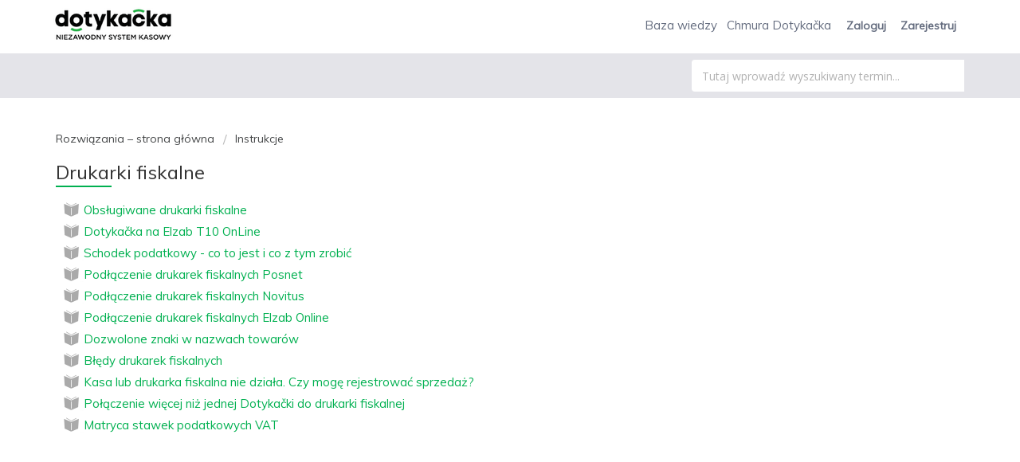

--- FILE ---
content_type: text/html; charset=utf-8
request_url: https://wsparcie.dotykacka.pl/support/solutions/folders/77000035979
body_size: 8826
content:
<!DOCTYPE html>
       
        <!--[if lt IE 7]><html class="no-js ie6 dew-dsm-theme " lang="pl" dir="ltr" data-date-format="non_us"><![endif]-->       
        <!--[if IE 7]><html class="no-js ie7 dew-dsm-theme " lang="pl" dir="ltr" data-date-format="non_us"><![endif]-->       
        <!--[if IE 8]><html class="no-js ie8 dew-dsm-theme " lang="pl" dir="ltr" data-date-format="non_us"><![endif]-->       
        <!--[if IE 9]><html class="no-js ie9 dew-dsm-theme " lang="pl" dir="ltr" data-date-format="non_us"><![endif]-->       
        <!--[if IE 10]><html class="no-js ie10 dew-dsm-theme " lang="pl" dir="ltr" data-date-format="non_us"><![endif]-->       
        <!--[if (gt IE 10)|!(IE)]><!--><html class="no-js  dew-dsm-theme " lang="pl" dir="ltr" data-date-format="non_us"><!--<![endif]-->
	<head>
		
		<!-- Title for the page -->
<title> Drukarki fiskalne : Wsparcie Dotykačka </title>

<!-- Meta information -->

      <meta charset="utf-8" />
      <meta http-equiv="X-UA-Compatible" content="IE=edge,chrome=1" />
      <meta name="description" content= "" />
      <meta name="author" content= "" />
       <meta property="og:title" content="Drukarki fiskalne" />  <meta property="og:url" content="https://wsparcie.dotykacka.pl/support/solutions/folders/77000035979" />  <meta property="og:image" content="https://s3.eu-central-1.amazonaws.com/euc-cdn.freshdesk.com/data/helpdesk/attachments/production/77000238852/logo/Li95TD2MTjp7wG3N2wz7n5s-FeEQWIJ9KQ.png?X-Amz-Algorithm=AWS4-HMAC-SHA256&amp;amp;X-Amz-Credential=AKIAS6FNSMY2XLZULJPI%2F20260112%2Feu-central-1%2Fs3%2Faws4_request&amp;amp;X-Amz-Date=20260112T085258Z&amp;amp;X-Amz-Expires=604800&amp;amp;X-Amz-SignedHeaders=host&amp;amp;X-Amz-Signature=1d40008229d143f89dbd23142eee1ed5b97e931c1f4e1f86b8a6d96f0d159b06" />  <meta property="og:site_name" content="Wsparcie Dotykačka" />  <meta property="og:type" content="article" />  <meta name="twitter:title" content="Drukarki fiskalne" />  <meta name="twitter:url" content="https://wsparcie.dotykacka.pl/support/solutions/folders/77000035979" />  <meta name="twitter:image" content="https://s3.eu-central-1.amazonaws.com/euc-cdn.freshdesk.com/data/helpdesk/attachments/production/77000238852/logo/Li95TD2MTjp7wG3N2wz7n5s-FeEQWIJ9KQ.png?X-Amz-Algorithm=AWS4-HMAC-SHA256&amp;amp;X-Amz-Credential=AKIAS6FNSMY2XLZULJPI%2F20260112%2Feu-central-1%2Fs3%2Faws4_request&amp;amp;X-Amz-Date=20260112T085258Z&amp;amp;X-Amz-Expires=604800&amp;amp;X-Amz-SignedHeaders=host&amp;amp;X-Amz-Signature=1d40008229d143f89dbd23142eee1ed5b97e931c1f4e1f86b8a6d96f0d159b06" />  <meta name="twitter:card" content="summary" />  <link rel="canonical" href="https://wsparcie.dotykacka.pl/support/solutions/folders/77000035979" /> 

<!-- Responsive setting -->
<link rel="apple-touch-icon" href="https://s3.eu-central-1.amazonaws.com/euc-cdn.freshdesk.com/data/helpdesk/attachments/production/77000238920/fav_icon/NOMeQLxRlrJ9YbNBqOb6xPknaQj3eS85Yg.png" />
        <link rel="apple-touch-icon" sizes="72x72" href="https://s3.eu-central-1.amazonaws.com/euc-cdn.freshdesk.com/data/helpdesk/attachments/production/77000238920/fav_icon/NOMeQLxRlrJ9YbNBqOb6xPknaQj3eS85Yg.png" />
        <link rel="apple-touch-icon" sizes="114x114" href="https://s3.eu-central-1.amazonaws.com/euc-cdn.freshdesk.com/data/helpdesk/attachments/production/77000238920/fav_icon/NOMeQLxRlrJ9YbNBqOb6xPknaQj3eS85Yg.png" />
        <link rel="apple-touch-icon" sizes="144x144" href="https://s3.eu-central-1.amazonaws.com/euc-cdn.freshdesk.com/data/helpdesk/attachments/production/77000238920/fav_icon/NOMeQLxRlrJ9YbNBqOb6xPknaQj3eS85Yg.png" />
        <meta name="viewport" content="width=device-width, initial-scale=1.0, maximum-scale=5.0, user-scalable=yes" /> 

<meta charset="utf-8">
<meta http-equiv="X-UA-Compatible" content="IE=edge,chrome=1">
<meta name="viewport" content="width=device-width, initial-scale=1.0">

<link rel="stylesheet" href="https://maxcdn.bootstrapcdn.com/bootstrap/3.3.7/css/bootstrap.min.css">

<link rel="stylesheet" href="https://cdnjs.cloudflare.com/ajax/libs/font-awesome/4.6.3/css/font-awesome.min.css">
<link href="https://fonts.googleapis.com/css?family=Ubuntu:300,400,500,700" rel="stylesheet">

<script src="//use.typekit.net/rno4cwl.js"></script>
<script>try{Typekit.load({ async: true });}catch(e){}</script>

<link href="https://fonts.googleapis.com/css?family=Muli" rel="stylesheet">


<script>
  (function(i,s,o,g,r,a,m){i['GoogleAnalyticsObject']=r;i[r]=i[r]||function(){
  (i[r].q=i[r].q||[]).push(arguments)},i[r].l=1*new Date();a=s.createElement(o),
  m=s.getElementsByTagName(o)[0];a.async=1;a.src=g;m.parentNode.insertBefore(a,m)
  })(window,document,'script','https://www.google-analytics.com/analytics.js','ga');

  ga('create', 'UA-88253749-1', 'auto');
  ga('send', 'pageview');

</script>



<!-- 
* Theme Name: Obscue Freshdesk Theme 
* Author: Helpdesk theme 
* Website: http://helpdesktheme.com/ 
* License: You must have a valid license purchased only from helpdesktheme.com in order to legally use the theme for your project. 
* Copyright: © 2018 Helpdesk Theme 
-->
		
		<!-- Adding meta tag for CSRF token -->
		<meta name="csrf-param" content="authenticity_token" />
<meta name="csrf-token" content="93Kec6fxddmTKoUlXODwvOLCVHIfqwOqkyH+e5BsHuHNw1knLm/NtdiT+eOCYWP1mYqSNJnm159VE7KCTtq2dw==" />
		<!-- End meta tag for CSRF token -->
		
		<!-- Fav icon for portal -->
		<link rel='shortcut icon' href='https://s3.eu-central-1.amazonaws.com/euc-cdn.freshdesk.com/data/helpdesk/attachments/production/77000238920/fav_icon/NOMeQLxRlrJ9YbNBqOb6xPknaQj3eS85Yg.png' />

		<!-- Base stylesheet -->
 
		<link rel="stylesheet" media="print" href="https://euc-assets3.freshdesk.com/assets/cdn/portal_print-6e04b27f27ab27faab81f917d275d593fa892ce13150854024baaf983b3f4326.css" />
	  		<link rel="stylesheet" media="screen" href="https://euc-assets1.freshdesk.com/assets/cdn/falcon_portal_utils-a58414d6bc8bc6ca4d78f5b3f76522e4970de435e68a5a2fedcda0db58f21600.css" />	

		
		<!-- Theme stylesheet -->

		<link href="/support/theme.css?v=3&amp;d=1768212685" media="screen" rel="stylesheet" type="text/css">

		<!-- Google font url if present -->
		<link href='https://fonts.googleapis.com/css?family=Open+Sans:regular,italic,600,700,700italic' rel='stylesheet' type='text/css' nonce='FpPoRqjBAGpeDtdMVio8rw=='>

		<!-- Including default portal based script framework at the top -->
		<script src="https://euc-assets1.freshdesk.com/assets/cdn/portal_head_v2-d07ff5985065d4b2f2826fdbbaef7df41eb75e17b915635bf0413a6bc12fd7b7.js"></script>
		<!-- Including syntexhighlighter for portal -->
		<script src="https://euc-assets6.freshdesk.com/assets/cdn/prism-841b9ba9ca7f9e1bc3cdfdd4583524f65913717a3ab77714a45dd2921531a402.js"></script>

		

		<!-- Access portal settings information via javascript -->
		 <script type="text/javascript">     var portal = {"language":"pl","name":"Wsparcie Dotykačka","contact_info":"","current_page_name":"article_list","current_tab":"solutions","vault_service":{"url":"https://vault-service-eu.freshworks.com/data","max_try":2,"product_name":"fd"},"current_account_id":1348364,"preferences":{"bg_color":"#08002C","header_color":"#252525","help_center_color":"#f9f9f9","footer_color":"#777777","tab_color":"#00b050","tab_hover_color":"#4c4b4b","btn_background":"#0D0034","btn_primary_background":"#6c6a6a","baseFont":"Open Sans","textColor":"#333333","headingsFont":"Open Sans","headingsColor":"#333333","linkColor":"#00b050","linkColorHover":"#00b050","inputFocusRingColor":"#00b050","nonResponsive":"false","personalized_articles":true},"image_placeholders":{"spacer":"https://euc-assets8.freshdesk.com/assets/misc/spacer.gif","profile_thumb":"https://euc-assets10.freshdesk.com/assets/misc/profile_blank_thumb-4a7b26415585aebbd79863bd5497100b1ea52bab8df8db7a1aecae4da879fd96.jpg","profile_medium":"https://euc-assets1.freshdesk.com/assets/misc/profile_blank_medium-1dfbfbae68bb67de0258044a99f62e94144f1cc34efeea73e3fb85fe51bc1a2c.jpg"},"falcon_portal_theme":true};     var attachment_size = 20;     var blocked_extensions = "";     var allowed_extensions = "";     var store = { 
        ticket: {},
        portalLaunchParty: {} };    store.portalLaunchParty.ticketFragmentsEnabled = false;    store.pod = "eu-central-1";    store.region = "EU"; </script> 


			
	</head>
	<body>
            	
		
		
		
	<!--<header class="banner">
      <div class="container">
		<div class="banner-wrapper page">
			<div class="banner-title">
				<a href="https://wsparcie.dotykacka.pl"class='portal-logo'><span class="portal-img"><i></i>
                    <img src='https://s3.eu-central-1.amazonaws.com/euc-cdn.freshdesk.com/data/helpdesk/attachments/production/77000238852/logo/Li95TD2MTjp7wG3N2wz7n5s-FeEQWIJ9KQ.png' alt="Logo"
                        onerror="default_image_error(this)" data-type="logo" />
                 </span></a>
              <h1 class="heading" style="color:#fff;text-transform:uppercase;">Wsparcie Dotykačka</h1>
			</div>
			<nav class="banner-nav">
				 <div class="welcome">Witamy <b></b> </div>  <b><a href="/support/login"><b>Zaloguj</b></a></b> &nbsp;<b><a href="/support/signup"><b>Zarejestruj</b></a></b>
			</nav>
		</div>
</div>
	</header>-->
	<nav class="page-tabs">
      <div class="container">
	<div class="page no-padding">
		
      <a href="/support/home"><a href="https://wsparcie.dotykacka.pl"class='portal-logo'><span class="portal-img"><i></i>
                    <img src='https://s3.eu-central-1.amazonaws.com/euc-cdn.freshdesk.com/data/helpdesk/attachments/production/77000238852/logo/Li95TD2MTjp7wG3N2wz7n5s-FeEQWIJ9KQ.png' alt="Logo"
                        onerror="default_image_error(this)" data-type="logo" />
                 </span></a></a>
			<a data-toggle-dom="#header-tabs" href="#" data-animated="true" class="mobile-icon-nav-menu show-in-mobile"></a>
			<div class="nav-link" id="header-tabs">
				<a href="https://wsparcie.dotykacka.pl/pl/support/solutions">Baza wiedzy</a>
				<a href="https://admin.dotykacka.pl/" target="_blank">Chmura Dotykačka</a>
			
				<!-- 
					
						<a href="/support/home" class="">Strona główna</a>	
					
				
					
						<a href="/support/solutions" class="active">Rozwiązania</a>	
					
				 -->

              <span class="p-l-b"> <div class="welcome">Witamy <b></b> </div>  <b><a href="/support/login"><b>Zaloguj</b></a></b> &nbsp;<b><a href="/support/signup"><b>Zarejestruj</b></a></b></span>
			</div>
	
		</div>
</div>
	</nav>

<!-- Search and page links for the page -->

	<section class="hero_unit">	
		<!--<div class="page no-padding">-->
		<div class="container">
			<div class="ho_search">
				<form class="hc-search-form print--remove" autocomplete="off" action="/support/search/solutions" id="hc-search-form" data-csrf-ignore="true">
	<div class="hc-search-input">
	<label for="support-search-input" class="hide">Tutaj wprowadź wyszukiwany termin...</label>
		<input placeholder="Tutaj wprowadź wyszukiwany termin..." type="text"
			name="term" class="special" value=""
            rel="page-search" data-max-matches="10" id="support-search-input">
	</div>
	<div class="hc-search-button">
		<button class="btn btn-primary" aria-label="Wyszukaj" type="submit" autocomplete="off">
			<i class="mobile-icon-search hide-tablet"></i>
			<span class="hide-in-mobile">
				Wyszukaj
			</span>
		</button>
	</div>
</form>
			</div>
		</div>
      <div class="hc-nav hide-in-mobile  nav-with-contact " style="display:none;">				
			 <nav>   <div>
              <a href="/support/tickets/new" class="mobile-icon-nav-newticket new-ticket ellipsis" title="Nowe zgłoszenie">
                <span> Nowe zgłoszenie </span>
              </a>
            </div>   <div>
              <a href="/support/tickets" class="mobile-icon-nav-status check-status ellipsis" title="Sprawdź status zgłoszenia">
                <span>Sprawdź status zgłoszenia</span>
              </a>
            </div>   <div> <a href="tel:22 307 85 88" class="mobile-icon-nav-contact contact-info ellipsis">
            <span dir='ltr'>22 307 85 88</span>
           </a> </div>  </nav>
		</div>
		<!--</div>-->
	</section>


<div class="page">
	
	
	<!-- Search and page links for the page -->
	

	<!-- Notification Messages -->
	 <div class="alert alert-with-close notice hide" id="noticeajax"></div> 

	
	<div class="">		
		<section class="breadcrumb">
<div class="container">
      <a href="/support/solutions"> Rozwiązania – strona główna </a>
      <a href="/support/solutions/77000024284">Instrukcje</a>
   </div>
</section>
<div class="container" id="folder-show-77000035979">
   <h2 class="hc_title">Drukarki fiskalne</h2>
   <!--<p class="info-text"></p>-->
   
            
         <section class="article-list folder_list">
            
               <div class="folder_article">
                  
                  <div class="folder-link article-title"> 
                     <a href="/support/solutions/articles/77000431996-obs%C5%82ugiwane-drukarki-fiskalne" class="c-link">Obsługiwane drukarki fiskalne</a>
                  </div>
                  <!--<div class="help-text">pon, 22 Lip, 2024 o 10:13 RANO</div>-->
               </div>
            
               <div class="folder_article">
                  
                  <div class="folder-link article-title"> 
                     <a href="/support/solutions/articles/77000535429-dotyka%C4%8Dka-na-elzab-t10-online" class="c-link">Dotykačka na Elzab T10 OnLine</a>
                  </div>
                  <!--<div class="help-text">pt, 2 Maj, 2025 o 12:45 PO POŁUDNIU</div>-->
               </div>
            
               <div class="folder_article">
                  
                  <div class="folder-link article-title"> 
                     <a href="/support/solutions/articles/77000514466-schodek-podatkowy-co-to-jest-i-co-z-tym-zrobi%C4%87" class="c-link">Schodek podatkowy - co to jest i co z tym zrobić</a>
                  </div>
                  <!--<div class="help-text">pt, 2 Maj, 2025 o 12:55 PO POŁUDNIU</div>-->
               </div>
            
               <div class="folder_article">
                  
                  <div class="folder-link article-title"> 
                     <a href="/support/solutions/articles/77000507275-pod%C5%82%C4%85czenie-drukarek-fiskalnych-posnet" class="c-link">Podłączenie drukarek fiskalnych Posnet</a>
                  </div>
                  <!--<div class="help-text">śr, 14 Sty, 2026 o  2:24 PO POŁUDNIU</div>-->
               </div>
            
               <div class="folder_article">
                  
                  <div class="folder-link article-title"> 
                     <a href="/support/solutions/articles/77000523751-pod%C5%82%C4%85czenie-drukarek-fiskalnych-novitus" class="c-link">Podłączenie drukarek fiskalnych Novitus</a>
                  </div>
                  <!--<div class="help-text">pt, 2 Maj, 2025 o 12:46 PO POŁUDNIU</div>-->
               </div>
            
               <div class="folder_article">
                  
                  <div class="folder-link article-title"> 
                     <a href="/support/solutions/articles/77000470249-pod%C5%82%C4%85czenie-drukarek-fiskalnych-elzab-online" class="c-link">Podłączenie drukarek fiskalnych Elzab Online</a>
                  </div>
                  <!--<div class="help-text">pt, 2 Maj, 2025 o 12:46 PO POŁUDNIU</div>-->
               </div>
            
               <div class="folder_article">
                  
                  <div class="folder-link article-title"> 
                     <a href="/support/solutions/articles/77000527505-dozwolone-znaki-w-nazwach-towar%C3%B3w" class="c-link">Dozwolone znaki w nazwach towarów</a>
                  </div>
                  <!--<div class="help-text">czw, 30 Cze, 2022 o 11:40 RANO</div>-->
               </div>
            
               <div class="folder_article">
                  
                  <div class="folder-link article-title"> 
                     <a href="/support/solutions/articles/77000501574-b%C5%82%C4%99dy-drukarek-fiskalnych" class="c-link">Błędy drukarek fiskalnych</a>
                  </div>
                  <!--<div class="help-text">pt, 2 Maj, 2025 o 12:48 PO POŁUDNIU</div>-->
               </div>
            
               <div class="folder_article">
                  
                  <div class="folder-link article-title"> 
                     <a href="/support/solutions/articles/77000051605-kasa-lub-drukarka-fiskalna-nie-dzia%C5%82a-czy-mog%C4%99-rejestrowa%C4%87-sprzeda%C5%BC-" class="c-link">Kasa lub drukarka fiskalna nie działa. Czy mogę rejestrować sprzedaż?</a>
                  </div>
                  <!--<div class="help-text">śr, 14 Sty, 2026 o  2:20 PO POŁUDNIU</div>-->
               </div>
            
               <div class="folder_article">
                  
                  <div class="folder-link article-title"> 
                     <a href="/support/solutions/articles/77000051568-po%C5%82%C4%85czenie-wi%C4%99cej-ni%C5%BC-jednej-dotyka%C4%8Dki-do-drukarki-fiskalnej" class="c-link">Połączenie więcej niż jednej Dotykački do drukarki fiskalnej</a>
                  </div>
                  <!--<div class="help-text">śr, 9 Cze, 2021 o  9:57 RANO</div>-->
               </div>
            
               <div class="folder_article">
                  
                  <div class="folder-link article-title"> 
                     <a href="/support/solutions/articles/77000051602-matryca-stawek-podatkowych-vat" class="c-link">Matryca stawek podatkowych VAT</a>
                  </div>
                  <!--<div class="help-text">śr, 5 Paź, 2022 o 12:13 PO POŁUDNIU</div>-->
               </div>
            
         </section>
         
      
   
</div>
	</div>
	

	

</div>
<!DOCTYPE html>
<html>
<head>
	<title></title>
</head>
<body>
	<footer class="hc_footer">
		<div class="footer_legal container">
			<div class="row">
				<div class="col-md-3 col-sm-3 col-xs-6">
					<h3>Dotykačka</h3>
					<ul>
						<li>
							<a href="https://dotykacka.pl/sprzet/" target="_blank">Systemy kasowe</a>
						</li>
						<li>
							<a href="https://dotykacka.pl/funkcje/" target="_blank">Porównanie licencji</a>
						</li>
						<li>
							<a href="https://dotykacka.pl/zalety/" target="_blank">Zalety</a>
						</li>
						<li>
							<a href="https://www.dotykacka.pl/sprzet" target="_blank">Sprzęt</a>
						</li>
					</ul>
				</div>
				
				<div class="col-md-3 col-sm-3 col-xs-6">
					<h3>Skontaktuj się z nami</h3>
					<ul>
						<li class="f-contact">
							<i class="icon-call"></i>
                          <p><a href="tel: +48223078588">22 307 85 88</a></p>
						</li>
                      <li class="f-mail"><span><i class="icon-mail"></i><a href="mailto:wsparcie@dotykacka.pl?subject=Kontakt ze strony wsparcia Dotykačka">wsparcie@dotykacka.pl</a></span></li>
						
					</ul>
				</div>
				<div class="social-box">
					<h3>Obserwuj nas</h3>
					<ul class="list-inline social">
						<li>
							<a href="https://www.facebook.com/dotykacka.polska/" target="_blank">Facebook<!-- <i aria-hidden="true" class="fa fa-facebook-square"></i> --></a>
						</li>
                      <br>
                      	<li>
                 	        <a href="https://www.instagram.com/dotykacka.pl/#" target="_blank">Instagram</a>
                       	</li>
                      <br>
                      	<li>
                        	<a href="https://www.youtube.com/@dotykackapolska" target="_blank">YouTube</a>
                      	</li>
					<!-- 	<li> <a href="https://twitter.com/dotykacka" target="_blank"><i aria-hidden="true" class="fa fa-twitter-square"></i></a></li>
                      		<li><a href="#!" target="_blank"><i class="fa fa-google-plus-square" aria-hidden="true"></i></a></li>
               				<li><a href="#!" target="_blank"><i class="fa fa-pinterest-square" aria-hidden="true"></i></a></li> -->
					</ul>
				</div>
			</div>
		</div>
		<aside class="footer-legal text-center">
			<div class="container">
				<p>&copy;<span id="year"></span> Dotykačka - wszelkie prawa zastrzeżone.<br>
				Made with <font color="#FF4C61">♥</font> by Dotykačka.</p>
			</div>
		</aside>
	</footer>
	<script>
	       jQuery(document).ready(function() {
	         
	         // Set Home page fontawesome category icons (Ex: #YOUR_CAT_ID --> #20115356 ) 
	         //Set Icons Replace (Ex: <i class="fa fa-pencil-square-o" aria-hidden="true"><\/i> --> your fontawesome icon )
	         jQuery('#35000127586 .category-icon').append('<i class="fa fa-rocket" aria-hidden="true"><\/i>');
	         jQuery('#35000127594 .category-icon').append('<i class="fa fa-video-camera" aria-hidden="true"><\/i>');
	         jQuery('#35000127599 .category-icon').append('<i class="fa fa-cogs" aria-hidden="true"><\/i>');
	         jQuery('#35000127602 .category-icon').append('<i class="fa fa-question-circle" aria-hidden="true"><\/i>');
	         jQuery('#YOUR_CAT_ID .category-icon').append('<i class="fa fa-shopping-basket" aria-hidden="true"><\/i>');
	         jQuery('#YOUR_CAT_ID .category-icon').append('<i class="fa fa-usd" aria-hidden="true"><\/i>');
	         
	         
	         var x = new Date();
	         var y = x.getFullYear();
	         jQuery('#year').html(y);
	       })(jQuery);
	</script> 
	<script>
	      jQuery('.p-l-b').contents().filter(function() {
	         return this.nodeType == 3
	      }).each(function(){
	         this.textContent = this.textContent.replace('|','');
	         this.textContent = this.textContent.replace('-','');
	         this.textContent = this.textContent.replace(' &nbsp; ','');
	      });
	</script> 
	<script>
	      jQuery(document).ready(function($){
	       //if you change this breakpoint in the style.css file (or _layout.scss if you use SASS), don't forget to update this value as well
	       var MQL = 1170;

	       //primary navigation slide-in effect
	       if($(window).width() > MQL) {
	         var headerHeight = $('.cd-header').height();
	         $(window).on('scroll',
	         {
	               previousTop: 0
	           }, 
	           function () {
	             var currentTop = $(window).scrollTop();
	             //check if user is scrolling up
	             if (currentTop < this.previousTop ) {
	               //if scrolling up...
	               if (currentTop > 0 && jQuery('.cd-header').hasClass('is-fixed')) {
	                 jQuery('.cd-header').addClass('is-visible');
	               } else {
	                 jQuery('.cd-header').removeClass('is-visible is-fixed');
	               }
	             } else {
	               //if scrolling down...
	               jQuery('.cd-header').removeClass('is-visible');
	               if( currentTop > headerHeight && !$('.cd-header').hasClass('is-fixed')) $('.cd-header').addClass('is-fixed');
	             }
	             this.previousTop = currentTop;
	         });
	       }

	       //open/close primary navigation
	       jQuery('.cd-primary-nav-trigger').on('click', function(){
	         jQuery('.cd-menu-icon').toggleClass('is-clicked'); 
	         jQuery('.cd-header').toggleClass('menu-is-open');
	         
	         //in firefox transitions break when parent overflow is changed, so we need to wait for the end of the trasition to give the body an overflow hidden
	         if( jQuery('.cd-primary-nav').hasClass('is-visible') ) {
	           jQuery('.cd-primary-nav').removeClass('is-visible').one('webkitTransitionEnd otransitionend oTransitionEnd msTransitionEnd transitionend',function(){
	             jQuery('body').removeClass('overflow-hidden');
	           });
	         } else {
	           jQuery('.cd-primary-nav').addClass('is-visible').one('webkitTransitionEnd otransitionend oTransitionEnd msTransitionEnd transitionend',function(){
	             jQuery('body').addClass('overflow-hidden');
	           }); 
	         }
	       });
	       
	       jQuery(window)(function(){var e=jQuery(".hero-unit"),t=jQuery(window).addClass("removed_search"):e
	      .removeClass("open_search")}); 

	</script>
</body>
</html>



			<script src="https://euc-assets10.freshdesk.com/assets/cdn/portal_bottom-0fe88ce7f44d512c644a48fda3390ae66247caeea647e04d017015099f25db87.js"></script>

		<script src="https://euc-assets5.freshdesk.com/assets/cdn/redactor-642f8cbfacb4c2762350a557838bbfaadec878d0d24e9a0d8dfe90b2533f0e5d.js"></script> 
		<script src="https://euc-assets4.freshdesk.com/assets/cdn/lang/pl-5d9560a81494509ead5ff91588169db8b0ccbd40d2bf2022fb86d0506dccf2af.js"></script>
		<!-- for i18n-js translations -->
  		<script src="https://euc-assets3.freshdesk.com/assets/cdn/i18n/portal/pl-0f502ef29bf7fd670edeb0116e97f2875dfef804197772c50a3736a63880406c.js"></script>
		<!-- Including default portal based script at the bottom -->
		<script nonce="FpPoRqjBAGpeDtdMVio8rw==">
//<![CDATA[
	
	jQuery(document).ready(function() {
					
		// Setting the locale for moment js
		moment.lang('pl');

		var validation_meassages = {"required":"To pole jest wymagane.","remote":"Popraw zawartość tego pola.","email":"Wpisz prawidłowy adres e-mail.","url":"Wpisz prawidłowy adres URL.","date":"Wpisz prawidłową datę.","dateISO":"Wpisz prawidłową datę (ISO).","number":"Wpisz prawidłowy numer.","digits":"Wpisz same cyfry.","creditcard":"Wpisz prawidłowy numer karty kredytowej.","equalTo":"Wpisz ponownie taką samą wartość.","two_decimal_place_warning":"Value cannot have more than 2 decimal digits","integration_no_match":"brak pasujących danych...","select_atleast_one":"Wybierz co najmniej jedną opcję.","ember_method_name_reserved":"Ta nazwa jest zarezerwowana i nie można jej używać. Wybierz inną nazwę."}	

		jQuery.extend(jQuery.validator.messages, validation_meassages );


		jQuery(".call_duration").each(function () {
			var format,time;
			if (jQuery(this).data("time") === undefined) { return; }
			if(jQuery(this).hasClass('freshcaller')){ return; }
			time = jQuery(this).data("time");
			if (time>=3600) {
			 format = "hh:mm:ss";
			} else {
				format = "mm:ss";
			}
			jQuery(this).html(time.toTime(format));
		});
	});

	// Shortcuts variables
	var Shortcuts = {"global":{"help":"?","save":"mod+return","cancel":"esc","search":"/","status_dialog":"mod+alt+return","save_cuctomization":"mod+shift+s"},"app_nav":{"dashboard":"g d","tickets":"g t","social":"g e","solutions":"g s","forums":"g f","customers":"g c","reports":"g r","admin":"g a","ticket_new":"g n","compose_email":"g m"},"pagination":{"previous":"alt+left","next":"alt+right","alt_previous":"j","alt_next":"k"},"ticket_list":{"ticket_show":"return","select":"x","select_all":"shift+x","search_view":"v","show_description":"space","unwatch":"w","delete":"#","pickup":"@","spam":"!","close":"~","silent_close":"alt+shift+`","undo":"z","reply":"r","forward":"f","add_note":"n","scenario":"s"},"ticket_detail":{"toggle_watcher":"w","reply":"r","forward":"f","add_note":"n","close":"~","silent_close":"alt+shift+`","add_time":"m","spam":"!","delete":"#","show_activities_toggle":"}","properties":"p","expand":"]","undo":"z","select_watcher":"shift+w","go_to_next":["j","down"],"go_to_previous":["k","up"],"scenario":"s","pickup":"@","collaboration":"d"},"social_stream":{"search":"s","go_to_next":["j","down"],"go_to_previous":["k","up"],"open_stream":["space","return"],"close":"esc","reply":"r","retweet":"shift+r"},"portal_customizations":{"preview":"mod+shift+p"},"discussions":{"toggle_following":"w","add_follower":"shift+w","reply_topic":"r"}};
	
	// Date formats
	var DATE_FORMATS = {"non_us":{"moment_date_with_week":"ddd, D MMM, YYYY","datepicker":"d M, yy","datepicker_escaped":"d M yy","datepicker_full_date":"D, d M, yy","mediumDate":"d MMM, yyyy"},"us":{"moment_date_with_week":"ddd, MMM D, YYYY","datepicker":"M d, yy","datepicker_escaped":"M d yy","datepicker_full_date":"D, M d, yy","mediumDate":"MMM d, yyyy"}};

	var lang = { 
		loadingText: "Czekaj...",
		viewAllTickets: "View all tickets"
	};


//]]>
</script> 

		

		
		<script type="text/javascript">
     		I18n.defaultLocale = "en";
     		I18n.locale = "pl";
		</script>
			
    	


		<!-- Include dynamic input field script for signup and profile pages (Mint theme) -->

	</body>
</html>
